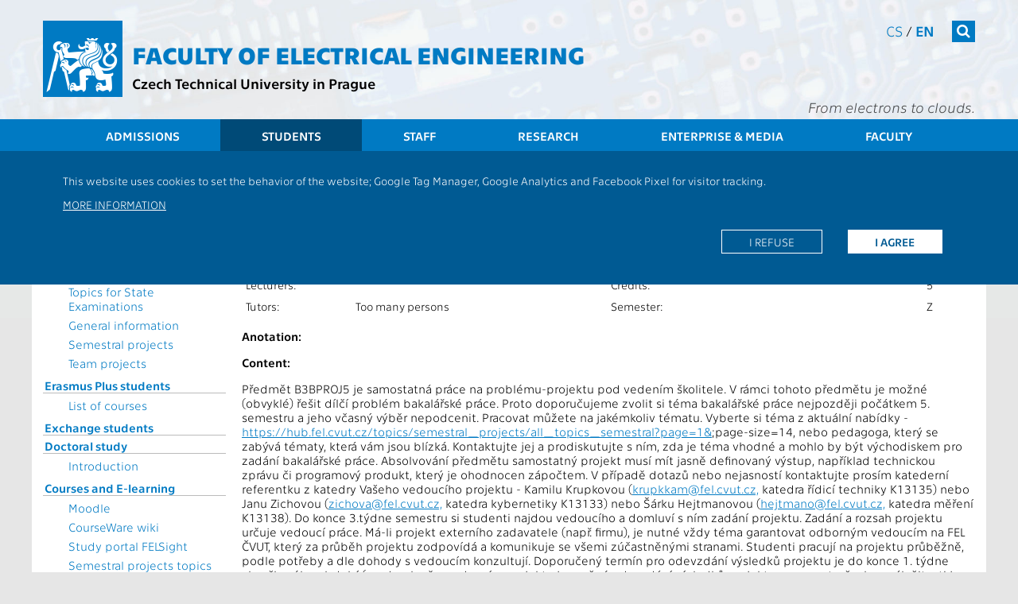

--- FILE ---
content_type: text/html; charset=UTF-8
request_url: https://intranet.fel.cvut.cz/en/education/bk/predmety/66/50/p6650406
body_size: 9031
content:
<!-- ?xml version='1.0' encoding='utf-8'? -->
<!DOCTYPE html>
<html xmlns="http://www.w3.org/1999/xhtml" xml:lang="en" prefix="og: http://ogp.me/ns#">
	<head>
		<meta name="viewport" content="width=device-width, initial-scale=1.0"/>
		
		<meta http-equiv="Content-Language" content="en"/>
		<meta http-equiv="Content-Type" content="text/html; charset=utf-8"/>
		<meta http-equiv="Cache-Control" content="must-revalidate, post-check=0, pre-check=0"/>
		<meta http-equiv="Pragma" content="public"/>
		<meta http-equiv="Cache-Control" content="no-cache"/>
		<meta http-equiv="Pragma" content="no-cache"/>
		<meta http-equiv="Expires" content="-1"/>
		
		<meta name="copyright" content="2026 &copy; ČVUT FEL"/>
		<meta name="robots" content="index,follow"/>
		<meta name="googlebot" content="index,follow,snippet,archive"/>
<!--
		<meta name="description" content=""/>
-->
		<meta name="keywords" content=""/>
		<meta name="category" content=""/>

		<meta name="pagename" content="Subject description - B3BPROJ5 - CTU - Faculty of Electrical Engineering" />
		<meta name="language" content="en" />
		<meta name="format-detection" content="telephone=no" />
		
		
		
		
		<meta property="og:title" content="Subject description - B3BPROJ5" />
		<meta property="og:type" content="website" />
		<meta property="og:url" content="https://fel.cvut.cz/en/education/bk/predmety/66/50/p6650406" />
		<meta property="og:locale" content="en_US" />
		<meta property="og:locale:alternate" content="cs_CZ" />
		<meta property="og:site_name" content="CTU - Faculty of Electrical Engineering" />
		<meta property="og:description" content="Subject description - B3BPROJ5" />
        <meta name="description" content="Subject description - B3BPROJ5" />
		<meta property="og:image" content="https://intranet.fel.cvut.cz/static/images/fel-ctverec.jpg" />
		

		<!--[if lt IE 9]>
            <script>
                document.createElement('figure');
                document.createElement('figcaption');
            </script>
        <![endif]-->
		

		<link rel="stylesheet" type="text/css" href="https://intranet.fel.cvut.cz/static/css/main.css?1" media="screen"/>
		<link rel="stylesheet" type="text/css" href="https://intranet.fel.cvut.cz/static/css/font-cvut.css" media="screen"/>
		<link rel="stylesheet" type="text/css" href="https://intranet.fel.cvut.cz/static/css/font-awesome.min.css" media="screen"/>
		<link rel="stylesheet" type="text/css" href="https://intranet.fel.cvut.cz/static/css/simplelightbox.css" media="screen"/>
		<link rel="stylesheet" type="text/css" href="https://intranet.fel.cvut.cz/static/css/swiper.min.css" media="screen"/>
<!--		<link rel="stylesheet" type="text/css" href="https://intranet.fel.cvut.cz/static/css/swiper-bundle.min.css" media="screen"/> -->
		<link rel="stylesheet" type="text/css" href="https://intranet.fel.cvut.cz/static/css/fel-custom.css" media="screen"/>
		<link rel="stylesheet" type="text/css" href="https://intranet.fel.cvut.cz/static/css/vnitrek.css" media="screen"/>
		
		<link rel="stylesheet" type="text/css" href="https://intranet.fel.cvut.cz/static/css/print.css?1" media="print"/>
		
		<script type="text/javascript" src="https://intranet.fel.cvut.cz/static/js/fel-trusted-types-policy.js"></script>
		<script type="text/javascript" src="https://intranet.fel.cvut.cz/static/js/jquery-3.7.1.min.js"></script>
<!--		<script type="text/javascript" src="https://intranet.fel.cvut.cz/static/js/jquery.cookie.js"></script> -->
		<script type="text/javascript" src="https://intranet.fel.cvut.cz/static/js/js.cookie.min.js"></script>
		<script type="text/javascript" src="https://intranet.fel.cvut.cz/static/js/swiper.jquery.min.js"></script>
<!--		<script type="text/javascript" src="https://intranet.fel.cvut.cz/static/js/swiper-bundle.min.js"></script>-->
		<script type="text/javascript" src="https://intranet.fel.cvut.cz/static/js/fel.js?1"></script>
		<script type="text/javascript" src="https://intranet.fel.cvut.cz/static/js/toggle.js"></script>
		
		<script type="text/javascript" src="https://helpdesk.cvut.cz/s/c5081046514f6a655f9ad4ac92c30763-T/dv926l/75005/c6a82d2aebabe7f83ca24152a5c0a36e/2.0.24/_/download/batch/com.atlassian.jira.collector.plugin.jira-issue-collector-plugin:issuecollector/com.atlassian.jira.collector.plugin.jira-issue-collector-plugin:issuecollector.js?locale=cs-CZ&collectorId=36a31ec8"></script>
		<script type="text/javascript" src="https://intranet.fel.cvut.cz/static/js/helpdesk.js"></script>
		
		<script type="text/javascript" src="https://intranet.fel.cvut.cz/static/js/simple-lightbox.js"></script>

		
		


		<title>Subject description - B3BPROJ5 - CTU - Faculty of Electrical Engineering</title>
		
	</head>
	<body class="en">
		<header>
			<div>
			    <a class="sr-only sr-only-focusable" href="#maincontent">Přejít na hlavní obsah</a>
			</div>
			<div class="container">
<!--			logo           	- logo-cvut.png							 -->
				<a href="https://intranet.fel.cvut.cz/" class="logo-cvut" title="Homepage"><span class="fa fa-cvut-lion-s"></span></a>
<!--			fakulta elektro - 30px technika bold					 -->
				<h1><a href="https://intranet.fel.cvut.cz/" title="Homepage">Faculty of Electrical Engineering</a></h1>
<!--			cvut v Praze   	- 18px technika							 -->
				<h2 class="nonmobile"><a href="https://www.cvut.cz" title=" Czech Technical University in Prague"> Czech Technical University in Prague</a></h2>
				<h2 class="mobile"><a href="https://www.cvut.cz" title=" CTU in Prague"> CTU in Prague</a></h2>
				<div class="mnav">
					<nav class="fullmenu" role="navigation">
						<div class="container">
							<ul><li><a href="https://intranet.fel.cvut.cz/en/admissions">Admissions</a><ul><li><a href="https://intranet.fel.cvut.cz/en/admissions/why-ctu-fee.html">Why CTU FEE</a><ul><li><a href="https://intranet.fel.cvut.cz/en/admissions/why-ctu-fee/living-in-prague.html">Living in Prague</a></li><li><a href="https://intranet.fel.cvut.cz/en/admissions/why-ctu-fee/after-your-studies.html">After your studies</a></li></ul></li><li><a href="https://intranet.fel.cvut.cz/en/admissions/degree-students.html">Degree students</a><ul><li><a href="https://intranet.fel.cvut.cz/en/admissions/study-programs.html">Study programmes</a></li><li><a href="https://intranet.fel.cvut.cz/en/education/study-plans.html">Study plans</a></li><li><a href="https://intranet.fel.cvut.cz/en/admissions/how-to-apply-degree.html">How to apply</a></li><li><a href="https://intranet.fel.cvut.cz/en/admissions/tuition-fees.html">Tuition fees</a></li><li><a href="https://prihlaska.cvut.cz/apps/kos/prihlaska/wpr_webapp_pg.main?p_action=changeLang&p_lang=AN&p_session_id=">Application form</a></li><li><a href="https://intranet.fel.cvut.cz/en/admissions/study-contract.html">Study contract</a></li><li><a href="https://intranet.fel.cvut.cz/en/admissions/previous-studies.html">Previous studies recognition</a></li><li><a href="https://intranet.fel.cvut.cz/en/admissions/health-insurance.html">Health insurance</a></li><li><a href="https://intranet.fel.cvut.cz/en/admissions/testimonials.html">Testimonials</a></li></ul></li><li><a href="https://intranet.fel.cvut.cz/en/admissions/erasmus.html">Erasmus Plus students</a><ul><li><a href="https://intranet.fel.cvut.cz/en/admissions/how-to-apply-erasmus.html">How to apply</a></li><li><a href="https://intranet.fel.cvut.cz/en/admissions/courses-erasmus.html">List of courses</a></li></ul></li><li><a href="https://intranet.fel.cvut.cz/en/admissions/exchange.html">Exchange students</a><ul><li><a href="https://intranet.fel.cvut.cz/en/admissions/how-to-apply-exchange.html">How to apply</a></li><li><a href="https://intranet.fel.cvut.cz/en/admissions/courses-exchange.html">List of courses</a></li></ul></li><li><a href="https://intranet.fel.cvut.cz/en/education/phd/study.html">Doctoral study</a><ul><li><a href="https://intranet.fel.cvut.cz/en/education/phd/intro.html">Introduction</a></li></ul></li><li><a href="https://intranet.fel.cvut.cz/en/admissions/lifelong-learning-courses.html">Lifelong learning courses</a></li><li><a href="https://intranet.fel.cvut.cz/en/admissions/one-semester-projects.html">One semester projects, interships</a></li><li><a href="https://intranet.fel.cvut.cz/en/education/calendar.html">Academic calendar</a></li><li><a href="https://intranet.fel.cvut.cz/en/admissions/academic-system.html">Czech academic system</a></li><li><a href="https://intranet.fel.cvut.cz/en/admissions/open-days.html">Open days</a></li><li><a href="https://intranet.fel.cvut.cz/en/admissions/summer-schools.html">Summer schools</a></li><li><a href="https://intranet.fel.cvut.cz/en/admissions/what-to-pack.html">What to pack for Prague</a></li><li><a href="https://intranet.fel.cvut.cz/en/admissions/before-and-after-arrival-guide">Before&amp;after arrival guide</a></li><li><a href="http://www.studyatctu.com/apply/after-admission-process/accommodation/">Accommodation</a></li><li><a href="https://studyatctu.com/full-time/first-steps/">Visa</a></li><li><a href="https://ist.cvut.cz/en/our-services/ctu-student-cards/">CTU Card Office</a></li><li><a href="https://www.isc.cvut.cz/">International Students Club</a></li><li><a href="https://intranet.fel.cvut.cz/en/education/contacts.html">Contact us</a></li></ul></li><li class="active" ><a href="https://intranet.fel.cvut.cz/en/education">Students</a><ul><li><a href="https://intranet.fel.cvut.cz/en/education/timetables.html">Timetables</a></li><li><a href="https://intranet.fel.cvut.cz/en/education/degree-students.html">Degree students</a><ul><li><a href="https://intranet.fel.cvut.cz/en/education/study-programs.html">Study programmes</a></li><li><a href="https://intranet.fel.cvut.cz/en/education/study-plans.html">Study plans</a></li><li><a href="https://www.cvut.cz/en/forms-for-download">Forms for download</a></li><li><a href="https://intranet.fel.cvut.cz/en/education/scholarships.html">Scholarships</a></li><li><a href="https://intranet.fel.cvut.cz/en/education/topics.html">Topics for State Examinations</a></li><li><a href="https://intranet.fel.cvut.cz/en/education/general.html">General information</a></li><li><a href="https://intranet.fel.cvut.cz/en/education/semestral-projects.html">Semestral projects</a></li><li><a href="https://intranet.fel.cvut.cz/en/education/team-projects.html">Team projects</a></li></ul></li><li><a href="https://intranet.fel.cvut.cz/en/education/erasmus.html">Erasmus Plus students</a><ul><li><a href="https://international.cvut.cz/students/incoming-students/erasmus-and-exchange/courses-for-ee-students-prospectus/">List of courses</a></li></ul></li><li><a href="https://intranet.fel.cvut.cz/en/education/exchange.html">Exchange students</a></li><li><a href="https://intranet.fel.cvut.cz/en/education/phd/study.html">Doctoral study</a><ul><li><a href="https://intranet.fel.cvut.cz/en/education/phd/intro.html">Introduction</a></li></ul></li><li><a href="https://intranet.fel.cvut.cz/en/education/podpora-vyuky.html">Courses and E-learning</a><ul><li><a href="https://moodle.fel.cvut.cz/">Moodle</a></li><li><a href="https://cw.fel.cvut.cz/wiki/">CourseWare wiki</a></li><li><a href="https://felsight.fel.cvut.cz">Study portal FELSight</a></li><li><a href="https://intranet.fel.cvut.cz/en/education/semestral-projects.html">Semestral projects topics</a></li><li><a href="https://intranet.fel.cvut.cz/en/education/team-projects.html">Topics of team projects</a></li><li><a href="https://intranet.fel.cvut.cz/cz/education/videokurzy.html">Videocourses</a></li></ul></li><li><a href="https://intranet.fel.cvut.cz/en/international/mobilities/">Study and practice abroad</a></li><li><a href="https://intranet.fel.cvut.cz/en/education/calendar.html">Academic calendar</a></li><li><a href="https://intranet.fel.cvut.cz/en/international/">International Office FEE</a></li><li><a href="https://intranet.fel.cvut.cz/en/education/rules.html">Study regulations</a></li><li><a href="https://intranet.fel.cvut.cz/en/education/information-systems.html">Information systems</a><ul><li><a href="https://intranet.fel.cvut.cz/en/user-info/">Computer network</a></li></ul></li><li><a href="https://intranet.fel.cvut.cz/en/education/evaluation-survey.html">Teacher evaluation survey</a></li><li><a href="https://www.utvs.cvut.cz/en/">Sport courses</a></li><li><a href="https://international.cvut.cz/current-students/survival-guide/">Students and survival guide</a></li><li><a href="https://international.cvut.cz/for-incomers/international-office/">International office CTU</a></li><li><a href="https://intranet.fel.cvut.cz/en/admissions/academic-system.html">Czech academic system</a></li><li><a href="https://intranet.fel.cvut.cz/en/education/activities.html">FEE CTU leisure</a></li><li><a href="https://www.suz.cvut.cz/en/">Dormitory and canteens</a></li><li><a href="https://intranet.fel.cvut.cz/en/education/services.html">Services and infrastructure</a></li><li><a href="https://intranet.fel.cvut.cz/en/education/vocabulary.html">On-line dictionary</a></li><li><a href="https://intranet.fel.cvut.cz/en/education/code-of-ethics.html">Code of Ethics</a></li><li><a href="https://intranet.fel.cvut.cz/en/education/contacts.html">Contacts</a></li></ul></li><li><a href="https://intranet.fel.cvut.cz/en/staff">Staff</a><ul><li><a href="https://intranet.fel.cvut.cz/en/education/timetables.html">Timetables</a></li><li><a href="https://intranet.fel.cvut.cz/en/education/calendar.html">Academic calendar</a></li><li><a href="https://intranet.fel.cvut.cz/en/education/evaluation-survey.html">Teacher evaluation survey</a></li><li><a href="https://intranet.fel.cvut.cz/en/staff/information-systems.html">Information systems</a><ul><li><a href="https://kos.cvut.cz/">KOS</a></li><li><a href="http://imap.feld.cvut.cz/">WEBMAIL</a></li><li><a href="http://udb.fel.cvut.cz/udb.phtml?setlang=en">UDB</a></li><li><a href="https://www.v3s.cvut.cz/">V3S</a></li><li><a href="https://alfred.feld.cvut.cz/share/page/repository#filter=path%7C%2FShared%7C&page=1">Alfresco (DMS)</a></li><li><a href="https://usermap.cvut.cz/?lang=en">USERMAP</a></li><li><a href="http://knihovna.cvut.cz/home/">Library</a></li><li><a href="https://intranet.fel.cvut.cz/en/staff/evaluation.html">Employee evaluation</a></li><li><a href="https://bpmpc.feld.cvut.cz/dsfel/app/semesterprojecttopic/index.xhtml">Semester projects</a></li><li><a href="https://intranet.fel.cvut.cz/en/user-info/">Computer network</a></li></ul></li><li><a href="https://intranet.fel.cvut.cz/en/staff/study.html">Study</a><ul><li><a href="https://intranet.fel.cvut.cz/en/education/study-programs.html">Study programmes</a></li><li><a href="https://moodle.fel.cvut.cz/">E-learning</a></li></ul></li><li><a href="https://intranet.fel.cvut.cz/en/research/publication.html">Publications</a></li><li><a href="https://intranet.fel.cvut.cz/en/research/grants.html">Grants</a></li><li><a href="https://intranet.fel.cvut.cz/en/education/rules.html">Study regulations</a><ul><li><a href="http://procesy.cvut.cz/">Process diagrams</a></li></ul></li><li><a href="https://intranet.fel.cvut.cz/en/staff/services.html">Services and infrastructure</a></li><li><a href="https://intranet.fel.cvut.cz/en/staff/support.html">Support and perks</a></li><li><a href="https://intranet.fel.cvut.cz/en/staff/contacts.html">The staff</a><ul><li><a href="https://www.cvut.cz/en/contacts">CTU</a></li><li><a href="https://intranet.fel.cvut.cz/en/faculty/administrative.html">Dean's office</a></li><li><a href="https://intranet.fel.cvut.cz/en/faculty/pokladna.html">Cash Desk</a></li><li><a href="https://intranet.fel.cvut.cz/en/faculty/departments.html">Departments and workplaces</a></li><li><a href="https://intranet.fel.cvut.cz/en/research/teams.html">Teams and projects</a></li><li><a href="http://udb.fel.cvut.cz/udb.phtml?setlang=en">People</a></li></ul></li><li><a href="https://intranet.fel.cvut.cz/en/staff/code-of-ethics.html">Code of Ethics</a></li></ul></li><li><a href="https://intranet.fel.cvut.cz/en/research">Research</a><ul><li><a href="https://intranet.fel.cvut.cz/en/research/teams.html">Research teams and projects</a></li><li><a href="https://intranet.fel.cvut.cz/en/research/scientific-results.html">Scientific results</a><ul><li><a href="https://intranet.fel.cvut.cz/en/research/publication.html">Publications</a></li><li><a href="https://intranet.fel.cvut.cz/en/research/space-activities.html">Space Activities</a></li><li><a href="https://intranet.fel.cvut.cz/en/research/vvvs/kriteriaVVC.html">SRA Evaluation Criteria</a></li></ul></li><li><a href="https://intranet.fel.cvut.cz/en/education/phd/study.html">Doctoral study</a><ul><li><a href="https://intranet.fel.cvut.cz/en/education/phd/intro.html">Introduction</a></li></ul></li><li><a href="https://intranet.fel.cvut.cz/en/research/habilitations.html">Habilitations and appointment procedure</a></li><li><a href="https://intranet.fel.cvut.cz/en/research/grants.html">Grants and projects</a></li><li><a href="https://intranet.fel.cvut.cz/en/research/space-activities.html">Space activities</a></li><li><a href="https://intranet.fel.cvut.cz/en/research/contact.html">Contact us</a></li></ul></li><li><a href="https://intranet.fel.cvut.cz/en/media">Enterprise &amp; Media</a><ul><li><a href="https://intranet.fel.cvut.cz/en/media/cooperation">Cooperation</a><ul><li><a href="https://intranet.fel.cvut.cz/en/media/cooperation/companies.html">Companies</a></li><li><a href="https://intranet.fel.cvut.cz/en/media/cooperation/instituce.html">Research institutions</a></li><li><a href="https://intranet.fel.cvut.cz/en/media/cooperation/alumni.html">Alumni</a></li></ul></li><li><a href="https://intranet.fel.cvut.cz/en/media/sponsorship/index.html">Sponsorship</a><ul><li><a href="https://intranet.fel.cvut.cz/en/media/sponsorship/sponsors.html">Our sponsors</a></li></ul></li><li><a href="https://intranet.fel.cvut.cz/en/media/pr">PR &amp; Media</a><ul><li><a href="https://intranet.fel.cvut.cz/en/media/pr/promotion.html">Promotion</a></li><li><a href="https://intranet.fel.cvut.cz/en/media/pr/partners.html">PR partners</a></li><li><a href="https://intranet.fel.cvut.cz/en/media/pr/department.html">Public relations office</a></li></ul></li><li><a href="https://intranet.fel.cvut.cz/en/media/presentation">Presentation</a><ul><li><a href="https://intranet.fel.cvut.cz/en/media/presentation/gallery.html">Picture &amp; video gallery</a></li><li><a href="https://intranet.fel.cvut.cz/en/media/presentation/materials.html">Promotional items &amp; materials</a></li><li><a href="https://intranet.fel.cvut.cz/en/media/presentation/departments.html">View our departments</a></li></ul></li></ul></li><li><a href="https://intranet.fel.cvut.cz/en/faculty">Faculty</a><ul><li><a href="https://intranet.fel.cvut.cz/en/faculty/message-from-dean.html">Message from the Dean</a></li><li><a href="https://intranet.fel.cvut.cz/en/faculty/contact.html">Contact us</a><ul><li><a href="https://intranet.fel.cvut.cz/en/faculty/position.html">Where to find us?</a></li><li><a href="https://intranet.fel.cvut.cz/en/education/contacts.html">Study department</a></li><li><a href="https://intranet.fel.cvut.cz/en/faculty/management.html">Management</a></li><li><a href="https://fel.cvut.cz/en/faculty/people">People</a></li></ul></li><li><a href="https://intranet.fel.cvut.cz/en/faculty/organization.html">About the faculty</a><ul><li><a href="https://intranet.fel.cvut.cz/en/faculty/history.html">History and mission</a></li><li><a href="https://intranet.fel.cvut.cz/en/faculty/brochure.html">Brochure</a></li><li><a href="http://www.studyatctu.com/ctu/ctu-campus">Campus</a></li></ul></li><li><a href="https://intranet.fel.cvut.cz/en/faculty/structure.html">Organizational structure</a><ul><li><a href="https://intranet.fel.cvut.cz/en/faculty/management.html">Management</a></li><li><a href="https://intranet.fel.cvut.cz/en/faculty/senate.html">Academic senate</a></li><li><a href="https://intranet.fel.cvut.cz/en/faculty/council.html">Scientific council</a></li><li><a href="https://intranet.fel.cvut.cz/en/faculty/advisory-council.html">Academic advisory council</a></li><li><a href="https://intranet.fel.cvut.cz/en/faculty/disciplinary-commission.html">Disciplinary commission</a></li><li><a href="https://intranet.fel.cvut.cz/en/faculty/administrative.html">Administrative offices</a></li></ul></li><li><a href="https://intranet.fel.cvut.cz/en/faculty/departments.html">Departments</a></li><li><a href="https://fel.cvut.cz/en/faculty/people">People</a></li><li><a href="https://www.cvut.cz/en/node/282">Privacy policy</a></li><li><a href="https://intranet.fel.cvut.cz/en/faculty/graduates.html">Graduates</a><ul><li><a href="https://intranet.fel.cvut.cz/en/elektra/">Elektra - Alumni and friends association</a></li></ul></li><li><a href="https://intranet.fel.cvut.cz/en/faculty/membership.html">Membership in organizations</a></li></ul></li></ul>
						</div>
					</nav>
<!--			search         	- 18.12px FontAwesome white bg #007ac3	 -->
					<form class="search" action="https://www.google.com/search" method="get">
						<div class="input">
							<label class="noview" for="search-site">Vyhledat</label>
							<input class="q" type="text" name="q" id="search-site"/>
							<input type="hidden" value="fel.cvut.cz" name="sitesearch" />
						</div>
						<button><span  class="fa fa-search"></span></button>
					</form>
<!--			cs/en          	- 14px technika light/regular			 -->
					<nav class="lang" aria-label="Select a site language">
						<a href="https://intranet.fel.cvut.cz/cz/education/bk/predmety/66/50/p6650406.html" title="">cs</a> / <a href="https://intranet.fel.cvut.cz/en/education/bk/predmety/66/50/p6650406.html" class="active" title="">en</a>
					</nav>
<!--			slogan         	- 20px technika lightitalic				 -->
					<h3>From electrons to clouds.</h3>
				</div>
<!--			hamburger		- 24px FontAwesome white bg #007ac3		 -->
				<button class="mobile menu-tg"><span class="fa fa-bars"></span></button>
			</div>			
<!--			menu           	- 18px technika white bg bg-menu.png	 -->
			<nav class="topmenu" role="navigation">
				<div class="container">
					<ul><li><a href="https://intranet.fel.cvut.cz/en/admissions">Admissions</a></li><li class="active" ><a href="https://intranet.fel.cvut.cz/en/education">Students</a></li><li><a href="https://intranet.fel.cvut.cz/en/staff">Staff</a></li><li><a href="https://intranet.fel.cvut.cz/en/research">Research</a></li><li><a href="https://intranet.fel.cvut.cz/en/media">Enterprise &amp; Media</a></li><li><a href="https://intranet.fel.cvut.cz/en/faculty">Faculty</a></li></ul>
				</div>
			</nav>
		</header>
			                        <div class="cookie-disclaimer clearafter">
                            <div class="container">
				<p>This website uses cookies to set the behavior of the website; Google Tag Manager, Google Analytics and Facebook Pixel for visitor tracking.
			        </p> 
			        <p style="text-transform: uppercase;"><a href="/cz/misc/cookie.html">More information</a></p>
			        <p class="clearafter">
			        <a href="?tracking_policy=allow" class="more active">I agree</a>
			        <a href="?tracking_policy=reject" class="more">I refuse</a>
			        </p>
			    </div>
			</div>

		<main role="main">
				<div class="container main">
			<nav class="menu-left nonmobile" role="navigation">
				<a href="#" class="toggle_menu"><span class="fa arrow fa-arrow-up"></span> <span class="fa fa-list"></span></a>
				<ul><li><a href="https://intranet.fel.cvut.cz/en/education/timetables.html">Timetables</a></li><li><a href="https://intranet.fel.cvut.cz/en/education/degree-students.html">Degree students</a><ul><li><a href="https://intranet.fel.cvut.cz/en/education/study-programs.html">Study programmes</a></li><li><a href="https://intranet.fel.cvut.cz/en/education/study-plans.html">Study plans</a></li><li><a href="https://www.cvut.cz/en/forms-for-download">Forms for download</a></li><li><a href="https://intranet.fel.cvut.cz/en/education/scholarships.html">Scholarships</a></li><li><a href="https://intranet.fel.cvut.cz/en/education/topics.html">Topics for State Examinations</a></li><li><a href="https://intranet.fel.cvut.cz/en/education/general.html">General information</a></li><li><a href="https://intranet.fel.cvut.cz/en/education/semestral-projects.html">Semestral projects</a></li><li><a href="https://intranet.fel.cvut.cz/en/education/team-projects.html">Team projects</a></li></ul></li><li><a href="https://intranet.fel.cvut.cz/en/education/erasmus.html">Erasmus Plus students</a><ul><li><a href="https://international.cvut.cz/students/incoming-students/erasmus-and-exchange/courses-for-ee-students-prospectus/">List of courses</a></li></ul></li><li><a href="https://intranet.fel.cvut.cz/en/education/exchange.html">Exchange students</a></li><li><a href="https://intranet.fel.cvut.cz/en/education/phd/study.html">Doctoral study</a><ul><li><a href="https://intranet.fel.cvut.cz/en/education/phd/intro.html">Introduction</a></li></ul></li><li><a href="https://intranet.fel.cvut.cz/en/education/podpora-vyuky.html">Courses and E-learning</a><ul><li><a href="https://moodle.fel.cvut.cz/">Moodle</a></li><li><a href="https://cw.fel.cvut.cz/wiki/">CourseWare wiki</a></li><li><a href="https://felsight.fel.cvut.cz">Study portal FELSight</a></li><li><a href="https://intranet.fel.cvut.cz/en/education/semestral-projects.html">Semestral projects topics</a></li><li><a href="https://intranet.fel.cvut.cz/en/education/team-projects.html">Topics of team projects</a></li><li><a href="https://intranet.fel.cvut.cz/cz/education/videokurzy.html">Videocourses</a></li></ul></li><li><a href="https://intranet.fel.cvut.cz/en/international/mobilities/">Study and practice abroad</a></li><li><a href="https://intranet.fel.cvut.cz/en/education/calendar.html">Academic calendar</a></li><li><a href="https://intranet.fel.cvut.cz/en/international/">International Office FEE</a></li><li><a href="https://intranet.fel.cvut.cz/en/education/rules.html">Study regulations</a></li><li><a href="https://intranet.fel.cvut.cz/en/education/information-systems.html">Information systems</a><ul><li><a href="https://intranet.fel.cvut.cz/en/user-info/">Computer network</a></li></ul></li><li><a href="https://intranet.fel.cvut.cz/en/education/evaluation-survey.html">Teacher evaluation survey</a></li><li><a href="https://www.utvs.cvut.cz/en/">Sport courses</a></li><li><a href="https://international.cvut.cz/current-students/survival-guide/">Students and survival guide</a></li><li><a href="https://international.cvut.cz/for-incomers/international-office/">International office CTU</a></li><li><a href="https://intranet.fel.cvut.cz/en/admissions/academic-system.html">Czech academic system</a></li><li><a href="https://intranet.fel.cvut.cz/en/education/activities.html">FEE CTU leisure</a></li><li><a href="https://www.suz.cvut.cz/en/">Dormitory and canteens</a></li><li><a href="https://intranet.fel.cvut.cz/en/education/services.html">Services and infrastructure</a></li><li><a href="https://intranet.fel.cvut.cz/en/education/vocabulary.html">On-line dictionary</a></li><li><a href="https://intranet.fel.cvut.cz/en/education/code-of-ethics.html">Code of Ethics</a></li><li><a href="https://intranet.fel.cvut.cz/en/education/contacts.html">Contacts</a></li></ul>
								<div class="menu-tyden">
					
				</div>
			</nav>
			<nav class="breadcrumb" aria-label="Breadcrumb">
			<a href="https://www.cvut.cz/en"><span class="cvut">CTU</span></a> <i class="fa fa-angle-right"></i> <a href="https://intranet.fel.cvut.cz/en/"><span class="fel">FEE</span></a>   <i class="fa fa-angle-right"></i> <a href="https://intranet.fel.cvut.cz/en/education">Students</a> <i class="fa fa-angle-right"></i>  <strong>Subject description - B3BPROJ5</strong>
			</nav>
			<section class="content" id="maincontent">
			<div style="float:left; width:100%; ">
				<div class="bk_head">
  <h1>Subject description - B3BPROJ5</h1>
</div>
<div class="bk_body">
<small id="bkprehled">
 <a href="../../../prehled.html">Summary of&nbsp;Study</a>&nbsp;|
 <a href="../../../obory/obory.html">Summary of&nbsp;Branches</a>&nbsp;|
 <a href="../../../skupiny/skupiny.html">All&nbsp;Subject&nbsp;Groups</a>&nbsp;|
 <a href="../../../predmety/predmety.html">All&nbsp;Subjects</a>&nbsp;|
 <a href="../../../role.html">List&nbsp;of Roles</a>&nbsp;|
 <a href="../../../vysvetlivky.html">Explanatory Notes</a>
 <a name="menu">&nbsp;</a>
 &nbsp; &nbsp; &nbsp; &nbsp; &nbsp; &nbsp;
 <a href="../../../navod.html">Instructions</a>
</small>
<hr class="noshade"/>
<table border="0" width="100%">
 <tr>
  <th width="15%" align="left" valign="baseline"><big><a href="../../../../rozvrhy-ng/public/html/predmety/66/50/p6650406.html">B3BPROJ5</a></big></th>
  <th align="left" valign="baseline" colspan="3"><big><a href="../../../../rozvrhy-ng/public/html/predmety/66/50/p6650406.html">Bachelor project</a></big></th>
 </tr>
 <tr valign="top">
   <td>Roles:</td><td><a href="../../../role.html#P">P</a></td>
   <td>Extent of teaching:</td><td>4s</td>
 </tr>
 <tr valign="top">
   <td>Department:</td><td>13000</td>
   <td>Language of teaching:</td><td>CS</td>
 </tr>
 <tr valign="top">
   <td>Guarantors:</td><td><a href="https://udb.fel.cvut.cz/udb.phtml?_cmd=show&amp;odn=uid=HLINOVSM,ou=People,o=feld.cvut.cz&amp;_type=user&amp;setlang=cz">Hlinovský&nbsp;M.</a></td>
   <td>Completion:</td><td>Z</td>
 </tr>
 <tr valign="top">
   <td>Lecturers:</td><td>&nbsp;</td>
   <td>Credits:</td><td>5</td>
 </tr>
 <tr valign="top">
   <td>Tutors:</td><td>Too many persons</td>
   <td>Semester:</td><td>Z</td>
 </tr>
</table>

<p><b>Anotation:</b></p>


<p><b>Content:</b></p>
Předmět B3BPROJ5 je samostatná práce na problému-projektu pod vedením školitele. V&nbsp;rámci tohoto předmětu je možné (obvyklé) řešit dílčí problém bakalářské práce. Proto doporučujeme zvolit si téma bakalářské práce nejpozději počátkem 5. semestru a&nbsp;jeho včasný výběr nepodcenit.
Pracovat můžete na jakémkoliv tématu. Vyberte si téma z aktuální nabídky - <a href="https://hub.fel.cvut.cz/topics/semestral_projects/all_topics_semestral?page=1&amp">https://hub.fel.cvut.cz/topics/semestral_projects/all_topics_semestral?page=1&amp</a>;page-size=14, nebo pedagoga, který se zabývá tématy, která vám jsou blízká. Kontaktujte jej a&nbsp;prodiskutujte s&nbsp;ním, zda je téma vhodné a&nbsp;mohlo by být východiskem pro zadání bakalářské práce. Absolvování předmětu samostatný projekt musí mít jasně definovaný výstup, například technickou zprávu či programový produkt, který je ohodnocen zápočtem.
V&nbsp;případě dotazů nebo nejasností kontaktujte prosím katederní referentku z katedry Vašeho vedoucího projektu - Kamilu Krupkovou (<a href="mailto:krupkkam@fel.cvut.cz,">krupkkam@fel.cvut.cz,</a> katedra řídicí techniky K13135) nebo Janu Zichovou (<a href="mailto:zichova@fel.cvut.cz,">zichova@fel.cvut.cz,</a> katedra kybernetiky K13133) nebo Šárku Hejtmanovou (<a href="mailto:hejtmano@fel.cvut.cz,">hejtmano@fel.cvut.cz,</a> katedra měření K13138).
Do konce 3.týdne semestru si studenti najdou vedoucího a&nbsp;domluví s&nbsp;ním zadání projektu. Zadání a&nbsp;rozsah projektu určuje vedoucí práce. Má-li projekt externího zadavatele (např. firmu), je nutné vždy téma garantovat odborným vedoucím na FEL ČVUT, který za průběh projektu zodpovídá a&nbsp;komunikuje se všemi zúčastněnými stranami.
Studenti pracují na projektu průběžně, podle potřeby a&nbsp;dle dohody s&nbsp;vedoucím konzultují.
Doporučený termín pro odevzdání výsledků projektu je do konce 1. týdne zkouškového období (po domluvě s&nbsp;vedoucím projektu je možné odevzdání výsledků projektu posunout, všechny náležitosti je třeba splnit v&nbsp;dostatečném předstihu, aby mohlo být rozhodnuto o&nbsp;zápočtu a&nbsp;mohl být zapsán do KOSu do konce zkouškového období).  Studenti předají výsledky svých projektů a&nbsp;závěrečné zprávy vedoucím (způsobem, který si sami dohodnou).
Struktura závěrečné zprávy odpovídá struktuře bakalářské práce (pokud není vedoucím projektu určeno jinak), předpokládaný rozsah min. 10 normostran (1800 znaků/str.).
Student má za povinnost prezentovat výsledky své práce vedoucímu. Prezentace má charakter obhajoby a&nbsp;koná se poté, kdy vedoucí vypracoval posudek/hodnocení projektu.

<p><b>Course outlines:</b></p>


<p><b>Exercises outline:</b></p>


<p><b>Literature:</b></p>


<p><b>Requirements:</b></p>


<p/>
<b>Subject is included into these academic programs:</b><br/>
<table class="bk_t_predm_ref" border="0" width="100%" cellspacing="0" cellpadding="4">
 <tr class="bk_t_head" valign="baseline">
  <td width="20%">Program</td>
  <td>Branch</td>
  <td width="10%">Role</td>
  <td width="10%">Recommended semester</td>
 </tr>
 <tr valign="baseline" class="bk_t_odd">
  <td><a href="../../../plany/pl30021607.html">BPKYR_2021</a></td>
  <td><a href="../../../obory/obor10000004.html">Common courses</a></td>
  <td><a href="../../../role.html#P">P</a></td>
  <td>5</td>
 </tr>
</table>
<p/>
<hr class="noshade"/>
<table width="100%">
 <tr valign="baseline">
  <td align="left"><small>Page updated 23.1.2026 17:52:38, semester: L/2026-7, L/2025-6, L/2027-8, Z/2026-7, Z/2025-6, Z/2027-8, Send&nbsp;comments about the content to the <a href="mailto:hlinovsm@fel.cvut.cz">Administrators of the Academic Programs</a></small></td>
  <td width="40%" align="right"><small>Proposal and Realization: I.&nbsp;Halaška (K336), J.&nbsp;Novák (K336)</small></td>
 </tr>
</table>
</div>

			</div>
			</section>
			<div class="responsibility">
				Responsible person: <a href="https://udb.fel.cvut.cz/index.phtml?uid=jakovenk&amp;_cmd=Hledat" onclick="window.open(this.href);return(false);">
				prof. Ing. Jiří Jakovenko, Ph.D.</a>
			</div>
		</div>
		</main>
		<!-- 
			
			bg #0072bb
			foot 18px technika regular
			
			rss	#f7941d
			fb	#3b5998
			g+	#d14836
			tw	#00aced
			li	#007fb1
			yt	#e62e30
			
			
			bg #005a93
			disc 14px technika light -->
		<footer>
			<div class="container foot">
				<section class="social">
				<h2 class="noview">Social Networks</h2>
					<a class="rss" href="/cz/user-info/rss/" title="RSS FEL"><span class="fa fa-rss"></span></a>
					<a class="fb" href="http://www.facebook.com/CVUTFEL" target="_blank" title="Facebook FEL"><span class="fa fa-facebook"></span></a>
					<a class="gp" href="https://www.instagram.com/cvutfelpraha/" target="_blank" title="Instagram FEL"><span class="fa fa-instagram"></span></a>
<!--
					<a class="gp" href="https://plus.google.com/+ČVUTFELPraha" target="_blank" title="Google+ FEL"><span class="fa fa-google-plus"></span></a>
-->
					<a class="tw" href="http://twitter.com/cvutfel/" target="_blank" title="Twitter FEL"><span class="fa fa-twitter"></span></a>
					<a class="li" href="https://www.linkedin.com/edu/school?id=43469" target="_blank" title="LinkedIn FEL"><span class="fa fa-linkedin"></span></a>
					<a class="yt" href="http://www.youtube.com/user/CVUTFEL" target="_blank" title="Youtube FEL"><span class="fa fa-youtube"></span></a>
				</section>
				<section class="links">
				<h2 class="noview">Other links</h2>
				<ul>
					<li><a onclick="window.open(this.href);return(false)" href="https://intranet.fel.cvut.cz/simpleweb/login?domain=intranet.fel.cvut.cz&amp;edit=en%2Feducation%2Fbk%2Fpredmety%2F66%2F50%2Fp6650406">[E]</a></li>
					<li><a href="/en/faculty/contact">Contact</a></li>
					<li><a href="https://helpdesk.cvut.cz/" id="fel-helpdesk">Technical support</a></li>
					<li><a href="/en/map.html">Site Map</a></li>
				</ul>
				<div style="clear: both;" ></div>
				</section>
			</div>
			
		</footer>
	</body>
</html>

--- FILE ---
content_type: application/javascript
request_url: https://intranet.fel.cvut.cz/static/js/fel.js?1
body_size: 3163
content:
$(function(){
	var l='cs';
	$('.lang a').each(function(){
		if($(this).attr('href')===window.location.href)l=$(this).text();
	});
	l=$('.lang .active').text()||l;
	//lightbox
	$('a[rel^="lightbox"]').simpleLightbox({});
	
	//mobilni menu
	$('header .menu-tg').click(function(){$('body').toggleClass('visiblemenu');});
	$('header .fullmenu a').each(function(){
		var li=$(this).parent('li'),ul=$('>ul',li),a=$('>a',li).attr('href'),nn=$('<li><a href="">'+(l==='cs'?'Hlavní strana':'Main page')+'</a></li>');
		if(ul.length==0)return;
		$('a',nn).attr('href',a);
		ul.prepend(nn);
	}).click(function(e){
		var ul=$('>ul',$(this).parent('li'));
		if(ul.length==0)return;
		e.preventDefault();
		ul.toggleClass('visible');
		//console.log(ul.size());
		
	});
	$('header .fullmenu li.active>ul').addClass('visible');
	
	//schovavani postraniho menu
	var smst=Cookies.get('sidemenu');
	var mleft=$('.content').css('margin-left');
//	var setst=function(v){Cookies.set('sidemenu', v, {expires: 365, path: '/', httponly: true, secure: true, samesite: 'Lax' });};  // nefunguje !
	var setst=function(v){Cookies.set('sidemenu', v, {expires: 365, secure: true, path: '', samesite: 'Lax' });}; // problem with httponly ?
	var seta=function(v){$('.toggle_menu .arrow').removeClass('fa-arrow-up fa-arrow-down').addClass('fa-arrow-'+(v?'up':'down'));};
//pn 20190424	console.log(smst);
	if(smst*1===1){
		$('.menu-left ul').hide();
		$('.content').css('margin-left',0);
		seta(false);
	}
	
	$('.toggle_menu').on('click', function() {
		var v=$(".menu-left ul:visible").length>0;
		if(v){
			setst(1);
			$('.menu-left ul').toggle(300,function(){
				$('.content').animate({marginLeft:0},300);
			});
			seta(false);
		}else{
			setst(0);
			$('.content').animate({marginLeft:mleft},300,function(){
				$('.menu-left ul').toggle(300);
			});
			seta(true);
		}
	});

	
	//hledani v hlavicce
	var shs=0;
	var showsearch=function(){
		if(shs>0)return;
		shs=1;
		$('.search .input').animate({width: "140"},200);
		$('.search .input input').focus();

	};
	var hidesearch=function(){
		$('.search .input').animate({width: "0"},200,function(){shs=0;});
	};
	$('.search').hover(showsearch,hidesearch).click(function(e){
		if(shs===0){
			e.preventDefault();
			showsearch();
		}else if($('.search .input input').val().trim().length===0){
			e.preventDefault();
			hidesearch();
		}
	});
	
	//vyvazeni aktualit na homepage
	var recalcNews=function(){
		$($('.index_news .news_d .aktualita').show().get().reverse()).each(function(){
			var h=$(this).parent('.news_d').height();
			if($(this).position().top+$(this).height()>h)$(this).hide();
		});
	};
	recalcNews();
	$(window).bind("load", recalcNews).bind("resize", recalcNews).bind("orientationchange", recalcNews);
	
	
	var swiper = new Swiper('.slider', {
        pagination: '.bullets',
        nextButton: '.arrowright',
        prevButton: '.arrowleft',
        slidesPerView: 1,
        paginationClickable: true,
        spaceBetween: 0,
        loop: true,
		autoplay: 15000
    });	
	
	var swiper = new Swiper('.calendar', {
        nextButton: '.arrowright',
        prevButton: '.arrowleft',
        slidesPerView: 6,
		slidesPerGroup: 6,
        spaceBetween: 6,
		direction: 'vertical',
		autoplay: 300000,
    });
	
	$("main table").wrap("<div class=\"tablewrapper\" />");
});